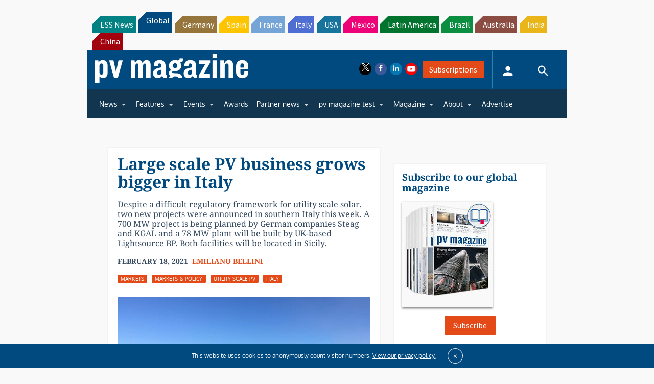

--- FILE ---
content_type: text/html; charset=utf-8
request_url: https://www.google.com/recaptcha/api2/aframe
body_size: 267
content:
<!DOCTYPE HTML><html><head><meta http-equiv="content-type" content="text/html; charset=UTF-8"></head><body><script nonce="SNfWPX9QRvyZbQ4-09BccA">/** Anti-fraud and anti-abuse applications only. See google.com/recaptcha */ try{var clients={'sodar':'https://pagead2.googlesyndication.com/pagead/sodar?'};window.addEventListener("message",function(a){try{if(a.source===window.parent){var b=JSON.parse(a.data);var c=clients[b['id']];if(c){var d=document.createElement('img');d.src=c+b['params']+'&rc='+(localStorage.getItem("rc::a")?sessionStorage.getItem("rc::b"):"");window.document.body.appendChild(d);sessionStorage.setItem("rc::e",parseInt(sessionStorage.getItem("rc::e")||0)+1);localStorage.setItem("rc::h",'1768995191867');}}}catch(b){}});window.parent.postMessage("_grecaptcha_ready", "*");}catch(b){}</script></body></html>